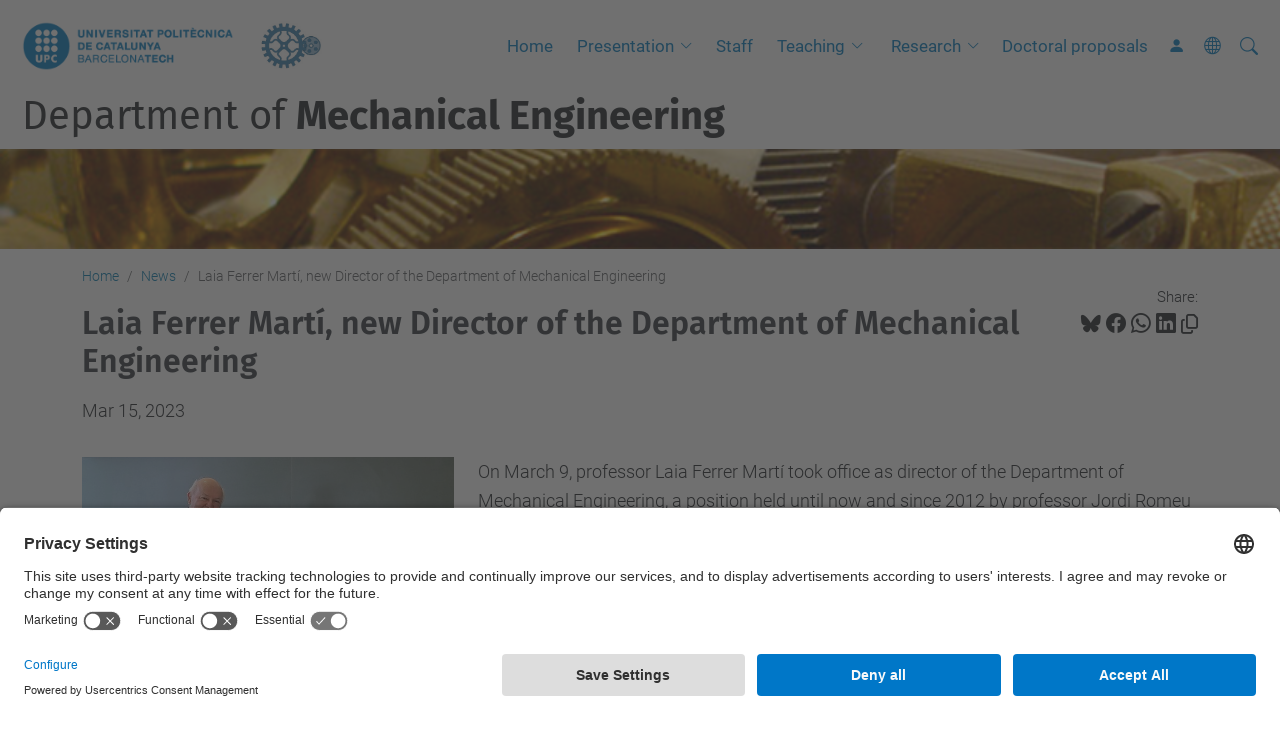

--- FILE ---
content_type: text/html;charset=utf-8
request_url: https://em.upc.edu/en/news/laia-ferrer-marti-new-director-of-the-department-of-mechanical-engineering
body_size: 7005
content:
<!DOCTYPE html>
<html xmlns="http://www.w3.org/1999/xhtml" class="h-100" lang="en" xml:lang="en">

<head><meta http-equiv="Content-Type" content="text/html; charset=UTF-8" />
  <title>Laia Ferrer Martí, new Director of the Department of Mechanical Engineering — Department of Mechanical Engineering — UPC. Universitat Politècnica de Catalunya</title>
  <link rel="preconnect" href="//app.usercentrics.eu" />
  <link rel="preconnect" href="//api.usercentrics.eu" />
  <link rel="preconnect" href="//privacy-proxy.usercentrics.eu" />
  <link rel="dns-prefetch" href="//app.usercentrics.eu" />
  <link rel="dns-prefetch" href="//api.usercentrics.eu" />
  <link rel="preload" href="/++theme++genweb6.theme/stylesheets/fa.min.css" as="style" onload="this.onload=null;this.rel='stylesheet'" />
  <!-- <link rel="preload" href="//app.usercentrics.eu/browser-ui/latest/loader.js" as="script"/>
  <link rel="preload" href="//privacy-proxy.usercentrics.eu/latest/uc-block.bundle.js" as="script"/> -->
  <script>
    window.UC_UI_DOMAINS = {
      crossDomainConsentSharingIFrame: 'https://www.upc.edu/cross-domain-bridge.html',
    };
  </script>
  <script id="usercentrics-cmp" src="https://app.usercentrics.eu/browser-ui/latest/loader.js" data-settings-id="k73tMWYfS" async=""></script>
  <script type="application/javascript" src="https://privacy-proxy.usercentrics.eu/latest/uc-block.bundle.js"></script>
  <script>
    uc.deactivateBlocking([
      'HkocEodjb7', // Google Analytics is not blocked
      'BJ59EidsWQ', //GTM
      'mJTPU19oR', //Google adsense
    ]);
  </script>
  <script type="text/javascript" id="gtag-consent">
    window.dataLayer = window.dataLayer || [];

    function gtag() {
      dataLayer.push(arguments);
    }
    gtag("consent", "default", {
      ad_user_data: "denied",
      ad_personalization: "denied",
      ad_storage: "denied",
      analytics_storage: "denied",
      wait_for_update: 500
    });
    gtag("set", "ads_data_redaction", true);
  </script>
  <script defer="defer" type="application/javascript" src="/++theme++genweb6.theme/js/dataTables.min.js"></script>
  <script defer="defer" type="application/javascript" src="/++theme++genweb6.theme/js/select2.min.js"></script>
<meta charset="utf-8" /><meta name="twitter:card" content="summary" /><meta property="og:site_name" content="Departament d'Enginyeria Mecànica" /><meta property="og:title" content="Laia Ferrer Martí, new Director of the Department of Mechanical Engineering" /><meta property="twitter:title" content="Laia Ferrer Martí, new Director of the Department of Mechanical Engineering" /><meta property="og:type" content="website" /><meta property="og:description" content="" /><meta property="twitter:description" content="" /><meta property="og:url" content="https://em.upc.edu/en/news/laia-ferrer-marti-new-director-of-the-department-of-mechanical-engineering" /><meta property="twitter:url" content="https://em.upc.edu/en/news/laia-ferrer-marti-new-director-of-the-department-of-mechanical-engineering" /><meta property="og:image" content="https://em.upc.edu/en/news/laia-ferrer-marti-new-director-of-the-department-of-mechanical-engineering/@@download/image/directora_2023.jpg" /><meta property="twitter:image" content="https://em.upc.edu/en/news/laia-ferrer-marti-new-director-of-the-department-of-mechanical-engineering/@@download/image/directora_2023.jpg" /><meta property="og:image:type" content="image/jpeg" /><meta name="robots" content="all" /><meta name="DC.date.created" content="2023-03-15T14:34:39+01:00" /><meta name="DC.date.modified" content="2023-03-15T14:34:46+01:00" /><meta name="DC.type" content="News Item" /><meta name="DC.format" content="text/plain" /><meta name="DC.language" content="en" /><meta name="DC.date.valid_range" content="2023/03/15 - " /><meta name="description" /><meta name="viewport" content="width=device-width, initial-scale=1.0" /><meta name="generator" content="Plone - https://plone.org/" /><link rel="alternate" hreflang="ca" href="https://em.upc.edu/ca/noticies/laia-ferrer-marti-nova-directora-del-departament-denginyeria-mecanica" /><link rel="alternate" hreflang="en" href="https://em.upc.edu/en/news/laia-ferrer-marti-new-director-of-the-department-of-mechanical-engineering" /><link rel="alternate" hreflang="es" href="https://em.upc.edu/es/noticias/laia-ferrer-marti-nueva-directora-del-departamento-de-ingenieria-mecanica" /><link rel="alternate" hreflang="x-default" href="https://em.upc.edu/ca/noticies/laia-ferrer-marti-nova-directora-del-departament-denginyeria-mecanica" /><link rel="canonical" href="https://em.upc.edu/en/news/laia-ferrer-marti-new-director-of-the-department-of-mechanical-engineering" /><link rel="preload icon" type="image/vnd.microsoft.icon" href="https://em.upc.edu/en/favicon.ico?name=favicon.ico" /><link rel="mask-icon" href="https://em.upc.edu/en/favicon.ico?name=favicon.ico" /><link href="https://em.upc.edu/en/@@search" rel="search" title="Search this site" /><link data-bundle="easyform" href="https://em.upc.edu/++webresource++b6e63fde-4269-5984-a67a-480840700e9a/++resource++easyform.css" media="all" rel="stylesheet" type="text/css" /><link data-bundle="mosaic-css" href="https://em.upc.edu/++webresource++480da030-29cc-549f-ac36-8d1ede79795e/++plone++mosaic/mosaic.min.css" media="all" rel="stylesheet" type="text/css" /><link data-bundle="multilingual" href="https://em.upc.edu/++webresource++4b25ebfe-4288-5cbe-b3d2-cfa66e33cd82/++resource++plone.app.multilingual.stylesheet/multilingual.css" media="all" rel="stylesheet" type="text/css" /><link data-bundle="plone-fullscreen" href="https://em.upc.edu/++webresource++ac83a459-aa2c-5a45-80a9-9d3e95ae0847/++plone++static/plone-fullscreen/fullscreen.css" media="all" rel="stylesheet" type="text/css" /><link data-bundle="upc-bundle" href="https://em.upc.edu/++webresource++14ff9cc0-0eda-5e21-a9bd-22687843ae35/++theme++genweb6.upc/stylesheets/theme-upc.min.css" media="all" rel="stylesheet" type="text/css" /><link href="https://em.upc.edu/++webresource++d10d4e1f-c923-51c6-ba2c-64718f31d492//++theme++genweb6.theme/stylesheets/theme.min.css" media="all" rel="stylesheet" type="text/css" /><script async="" src="https://www.googletagmanager.com/gtag/js?id=G-3692Z0WXYC"></script><script>
  window.dataLayer = window.dataLayer || [];
  function gtag(){dataLayer.push(arguments);}
  gtag('js', new Date());

  gtag('config', 'G-3692Z0WXYC');
</script><script data-bundle="plone-fullscreen" integrity="sha384-yAbXscL0aoE/0AkFhaGNz6d74lDy9Cz7PXfkWNqRnFm0/ewX0uoBBoyPBU5qW7Nr" src="https://em.upc.edu/++webresource++6aa4c841-faf5-51e8-8109-90bd97e7aa07/++plone++static/plone-fullscreen/fullscreen.js"></script><script data-bundle="plone" integrity="sha384-VpRtef0in9VvJccUgGM+OKJxMlKkCjrUuv4dmkXUjfuBQMRjcDWGNmTYiPWFcckC" src="https://em.upc.edu/++webresource++63fc8075-8d9c-52b0-bd0c-c7db8d9c785d/++plone++static/bundle-plone/bundle.min.js"></script><script data-bundle="datagridfield-bundle" integrity="sha384-ab8+ZO465yuhsQpCxqQ3u2HpLcOwNqxIS0HAA+laLWcfsX8+8SXtI9TSBzDJg9wf" src="https://em.upc.edu/++webresource++b5050647-6b73-57ea-8cc2-e492b13e1606/++resource++collective.z3cform.datagridfield/datagridfield-remote.min.js"></script><script integrity="sha384-Z0c0O7SGparpXtqZ7DqB+2xYabbv4FwSW10MAxUzrFnDh7Bfxubjpre0f7AIxrKf" src="https://em.upc.edu/++webresource++428ff13a-1bd4-583d-ba0b-b909e791367c//++theme++genweb6.theme/js/theme.min.js"></script></head>

<body class="d-flex flex-column h-100 col-content frontend icons-on no-portlet-columns portaltype-news-item section-news site-en subsection-laia-ferrer-marti-new-director-of-the-department-of-mechanical-engineering template-newsitem_view thumbs-on userrole-anonymous viewpermission-view" id="visual-portal-wrapper" dir="ltr" data-base-url="https://em.upc.edu/en/news/laia-ferrer-marti-new-director-of-the-department-of-mechanical-engineering" data-view-url="https://em.upc.edu/en/news/laia-ferrer-marti-new-director-of-the-department-of-mechanical-engineering" data-portal-url="https://em.upc.edu" data-i18ncatalogurl="https://em.upc.edu/plonejsi18n" data-pat-pickadate="{&quot;date&quot;: {&quot;selectYears&quot;: 200}, &quot;time&quot;: {&quot;interval&quot;: 5 } }" data-pat-plone-modal="{&quot;actionOptions&quot;: {&quot;displayInModal&quot;: false}}"><div class="outer-wrapper flex-shrink-0">

    <header id="content-header" class="sticky-top">
      <div id="portal-top" class="w-100">
        


    <div id="header" class="d-flex align-items-center light-theme">

        <a href="#main-container" class="d-none">Go to main content</a>

        <div id="portal-logos" class="d-flex me-4">
            <div id="logo-primary">

                <a href="https://www.upc.edu/en" target="_blank">

                    <img alt="Universitat Politècnica de Catalunya" title="Universitat Politècnica de Catalunya" class="img-desktop" src="https://em.upc.edu/@@gw-logo" />

                </a>

                

            </div>

            <div id="logo-secondary" class="ms-4">

                <a href="https://em.upc.edu" target="_self">

                    <img alt="Logo del Departament d'enginyeria mecànica" title="Logo del Departament d'enginyeria mecànica" class="img-desktop" src="https://em.upc.edu/@@gw-secondary-logo" />

                </a>

                
            </div>
        </div>

        <nav id="portal-navbar" role="navigation" class="global-navigation ms-auto">

            <ul class="navbar-nav mb-2 mb-lg-0 align-items-center" id="portal-globalnav">
                <li class="home nav-item">
                    <a class="nav-link" href="https://em.upc.edu/en">Home</a>
                </li>

                <li class="presentation has_subtree nav-item"><a href="https://em.upc.edu/en/presentation" target="_self" class="state-published nav-link" aria-haspopup="true">Presentation</a><input type="checkbox" class="opener" /><label for="navitem-presentation" role="button" aria-label="Presentation"></label><ul class="has_subtree dropdown"><li class="government-and-representation nav-item"><a href="https://em.upc.edu/en/presentation/government-and-representation" target="_self" class="state-published nav-link">Government and representation</a></li><li class="headquarters-and-sections-of-the-department nav-item"><a href="https://em.upc.edu/en/presentation/headquarters-and-sections-of-the-department" target="_self" class="state-published nav-link">Headquarters and sections of the department</a></li></ul></li><li class="staff nav-item"><a href="https://em.upc.edu/en/staff" target="_self" class="state-published nav-link">Staff</a></li><li class="teaching has_subtree nav-item"><a href="https://em.upc.edu/en/teaching" target="_self" class="state-published nav-link" aria-haspopup="true">Teaching</a><input type="checkbox" class="opener" /><label for="navitem-teaching" role="button" aria-label="Teaching"></label><ul class="has_subtree dropdown"><li class="bachelor-and-masters-degrees nav-item"><a href="https://em.upc.edu/en/teaching/bachelor-and-masters-degrees" target="_self" class="state-published nav-link">Bachelor and master's degrees</a></li><li class="teaching-pages nav-item"><a href="https://em.upc.edu/en/teaching/teaching-pages" target="_self" class="state-published nav-link">Teaching pages</a></li></ul></li><li class="research has_subtree nav-item"><a href="https://em.upc.edu/en/research" target="_self" class="state-published nav-link" aria-haspopup="true">Research</a><input type="checkbox" class="opener" /><label for="navitem-research" role="button" aria-label="Research"></label><ul class="has_subtree dropdown"><li class="biomec nav-item"><a href="https://em.upc.edu/en/research/biomec" target="_self" class="state-published nav-link">BIOMEC - Biomechanical Engineering Lab</a></li><li class="cdei-dm nav-item"><a href="https://em.upc.edu/en/research/cdei-dm" target="_self" class="state-published nav-link">CDEI-DM - Center for Industrial Equipment Design-Dynamics of Machines</a></li><li class="leam nav-item"><a href="https://em.upc.edu/en/research/leam" target="_self" class="state-published nav-link">LEAM - Acoustic and Mechanical Engineering Laboratory</a></li><li class="microtech-lab nav-item"><a href="https://em.upc.edu/en/research/microtech-lab" target="_self" class="state-published nav-link">MICROTECH LAB - Microtechnology for the Industry</a></li><li class="tecnofab nav-item"><a href="https://em.upc.edu/en/research/tecnofab" target="_self" class="state-published nav-link">TECNOFAB - Manufacturing Technologies Research Group</a></li><li class="dops nav-item"><a href="https://em.upc.edu/en/research/dops" target="_self" class="state-published nav-link">DOPS - Design and Optimization of Processes and Services</a></li></ul></li><li class="doctoral-proposals nav-item"><a href="https://em.upc.edu/en/doctoral-proposals" target="_self" class="state-published nav-link">Doctoral proposals</a></li>

                

                    <li class="nav-item nav-action">

                        <a title="Log in" href="https://em.upc.edu/en/news/laia-ferrer-marti-new-director-of-the-department-of-mechanical-engineering/login" id="personaltools-login" icon="person-fill">

                        <i class="bi bi-person-fill" title="Log in" alt="Log in"></i>
                        </a>

                    </li>

                

                

                    <li class="has_subtree nav-item nav-lang">

                        <a href="#" class="nav-link" aria-haspopup="true">
                            <i class="bi bi-globe" alt="alt" title="title"></i>
                        </a>

                        <ul class="has_subtree dropdown">
                            <li class="nav-item">
                                <a class="nav-link" href="https://em.upc.edu/@@multilingual-selector/debb6c8173754cc0b1681eceb0759430/ca?set_language=ca">
                                    <span>Català</span>
                                </a>
                            </li>
                            <li class="nav-item">
                                <a class="nav-link" href="https://em.upc.edu/@@multilingual-selector/debb6c8173754cc0b1681eceb0759430/es?set_language=es">
                                    <span>Español</span>
                                </a>
                            </li>
                        </ul>
                    </li>

                
            </ul>
        </nav>

        <div id="portal-searchbox" class="nav-item">

            

    <form id="searchGadget_form" action="https://em.upc.edu/en/@@search" role="search" class="d-flex pat-livesearch show_images " data-pat-livesearch="ajaxUrl:https://em.upc.edu/en/@@ajax-search">

        <label class="hiddenStructure" for="searchGadget">Search Site</label>

        

            <input name="SearchableText" type="text" size="18" id="searchGadget" title="Search Site" placeholder="Search Site" class="searchField form-control me-3" />

            

            

        

        <button class="searchButton" type="submit" alt="alt" aria-label="aria-label"><i class="bi bi-search" alt="alt" title="title"></i></button>

        <div id="portal-advanced-search" class="hiddenStructure">

            <a href="https://em.upc.edu/en/@@search">Advanced Search…</a>

        </div>

    </form>


        </div>

        <div id="portal-navbar-mobile" class="d-none ms-auto" role="navigation">

            <nav class="navbar navbar-dark">

                <div class="container-fluid">

                    <button class="navbar-toggler" type="button" data-bs-toggle="offcanvas" aria-label="Close" data-bs-target="#gwMobileNavbar" aria-controls="gwMobileNavbar">

                    <span class="navbar-toggler-icon"></span>

                    </button>

                    <div class="offcanvas offcanvas-end text-bg-dark" tabindex="-1" id="gwMobileNavbar" aria-labelledby="gwMobileNavbarLabel">

                        <div class="offcanvas-header">

                            <p class="h5">Menú</p>
                            <button type="button" class="btn-close btn-close-white" data-bs-dismiss="offcanvas" aria-label="Close"></button>

                        </div>

                        <div class="offcanvas-body">

                            <div class="d-flex mt-3 mb-2" role="search">

                                <div id="portal-searchbox-mobile" class="nav-item">

                                    

    <form id="searchGadget_form_mobile" action="https://em.upc.edu/en/@@search" role="search" class="d-flex pat-livesearch show_images " data-pat-livesearch="ajaxUrl:https://em.upc.edu/en/@@ajax-search">

        <label class="hiddenStructure" for="searchGadget_mobile">Search Site</label>

        

            <input name="SearchableText" type="text" size="18" id="searchGadget_mobile" title="Search Site" placeholder="Search Site" class="searchField form-control me-3" />

            

            

        

        <button class="searchButton" type="submit" alt="alt" aria-label="aria-label"><i class="bi bi-search" alt="alt" title="title"></i></button>

        <div id="portal-advanced-search_mobile" class="hiddenStructure">

            <a href="https://em.upc.edu/en/@@search">Advanced Search…</a>

        </div>

    </form>



                                </div>

                            </div>

                            <ul class="navbar-nav justify-content-end flex-grow-1 pe-3">

                                <li class="nav-item">

                                    <a class="nav-link" href="https://em.upc.edu/en">Home</a>

                                </li>

                                

                                    <li class="ps-3"><hr class="mt-1 mb-1" /></li>

                                    <li class="presentation has_subtree nav-item"><a href="https://em.upc.edu/en/presentation" target="_self" class="state-published nav-link" aria-haspopup="true">Presentation</a><input type="checkbox" class="opener" /><label for="navitem-presentation" role="button" aria-label="Presentation"></label><ul class="has_subtree dropdown"><li class="government-and-representation nav-item"><a href="https://em.upc.edu/en/presentation/government-and-representation" target="_self" class="state-published nav-link">Government and representation</a></li><li class="headquarters-and-sections-of-the-department nav-item"><a href="https://em.upc.edu/en/presentation/headquarters-and-sections-of-the-department" target="_self" class="state-published nav-link">Headquarters and sections of the department</a></li></ul></li><li class="staff nav-item"><a href="https://em.upc.edu/en/staff" target="_self" class="state-published nav-link">Staff</a></li><li class="teaching has_subtree nav-item"><a href="https://em.upc.edu/en/teaching" target="_self" class="state-published nav-link" aria-haspopup="true">Teaching</a><input type="checkbox" class="opener" /><label for="navitem-teaching" role="button" aria-label="Teaching"></label><ul class="has_subtree dropdown"><li class="bachelor-and-masters-degrees nav-item"><a href="https://em.upc.edu/en/teaching/bachelor-and-masters-degrees" target="_self" class="state-published nav-link">Bachelor and master's degrees</a></li><li class="teaching-pages nav-item"><a href="https://em.upc.edu/en/teaching/teaching-pages" target="_self" class="state-published nav-link">Teaching pages</a></li></ul></li><li class="research has_subtree nav-item"><a href="https://em.upc.edu/en/research" target="_self" class="state-published nav-link" aria-haspopup="true">Research</a><input type="checkbox" class="opener" /><label for="navitem-research" role="button" aria-label="Research"></label><ul class="has_subtree dropdown"><li class="biomec nav-item"><a href="https://em.upc.edu/en/research/biomec" target="_self" class="state-published nav-link">BIOMEC - Biomechanical Engineering Lab</a></li><li class="cdei-dm nav-item"><a href="https://em.upc.edu/en/research/cdei-dm" target="_self" class="state-published nav-link">CDEI-DM - Center for Industrial Equipment Design-Dynamics of Machines</a></li><li class="leam nav-item"><a href="https://em.upc.edu/en/research/leam" target="_self" class="state-published nav-link">LEAM - Acoustic and Mechanical Engineering Laboratory</a></li><li class="microtech-lab nav-item"><a href="https://em.upc.edu/en/research/microtech-lab" target="_self" class="state-published nav-link">MICROTECH LAB - Microtechnology for the Industry</a></li><li class="tecnofab nav-item"><a href="https://em.upc.edu/en/research/tecnofab" target="_self" class="state-published nav-link">TECNOFAB - Manufacturing Technologies Research Group</a></li><li class="dops nav-item"><a href="https://em.upc.edu/en/research/dops" target="_self" class="state-published nav-link">DOPS - Design and Optimization of Processes and Services</a></li></ul></li><li class="doctoral-proposals nav-item"><a href="https://em.upc.edu/en/doctoral-proposals" target="_self" class="state-published nav-link">Doctoral proposals</a></li>

                                

                                

                                    

                                        <li class="ps-3"><hr class="mt-1 mb-1" /></li>

                                        <li class="nav-item">

                                            <a href="https://em.upc.edu/en/news/laia-ferrer-marti-new-director-of-the-department-of-mechanical-engineering/login" title="Log in" id="personaltools-login-mobile">

                                                <span>Log in</span>
                                            </a>

                                        </li>

                                    

                                

                                

                                    

                                        <li class="ps-3"><hr class="mt-1 mb-1" /></li>

                                        <li class="nav-item">

                                            <a class="nav-link" href="https://em.upc.edu/@@multilingual-selector/debb6c8173754cc0b1681eceb0759430/ca?set_language=ca">

                                                <span>Català</span>

                                            </a>

                                        </li>
                                        <li class="nav-item">

                                            <a class="nav-link" href="https://em.upc.edu/@@multilingual-selector/debb6c8173754cc0b1681eceb0759430/es?set_language=es">

                                                <span>Español</span>

                                            </a>

                                        </li>

                                    

                                

                            </ul>
                        </div>
                    </div>
                </div>
            </nav>
        </div>
    </div>



      </div>
    </header>

    <div id="above-content-wrapper">
      <div id="viewlet-above-content">



    <div id="hero" class="light-theme image-hero content-hero" style="--bg-img-url: url(https://em.upc.edu/@@gw-hero)">

        

        

        

            <section>

                

                

                <img alt="" src="https://em.upc.edu/@@gw-hero" />

            </section>

        

        <div class="site_title">

            

                

                <div class="h1">
                    <a accesskey="1" class="text-decoration-none" href="https://em.upc.edu/en">
                        Department of <strong>Mechanical Engineering</strong>
                    </a>
                </div>

            

        </div>

        

    </div>





<nav id="portal-breadcrumbs" aria-label="breadcrumb" label_breadcrumb="label_breadcrumb">
  <div class="container">
    <ol class="breadcrumb">
      <li class="breadcrumb-item"><a href="https://em.upc.edu/en">Home</a></li>
      
        <li class="breadcrumb-item"><a href="https://em.upc.edu/en/news">News</a></li>
        
      
        
        <li class="breadcrumb-item active" aria-current="page">Laia Ferrer Martí, new Director of the Department of Mechanical Engineering</li>
      
    </ol>
  </div>
</nav>
</div>
    </div>

    <div class="container">
      <div class="row">
        <aside id="global_statusmessage" class="col-12">
      

      <div>
      </div>
    </aside>
      </div>
      <main id="main-container" class="row">
        <section id="portal-column-content">

      

      

        

          <article id="content">

            

              <header>

                <div id="viewlet-above-content-title"><span id="social-tags-body" itemscope="" itemtype="http://schema.org/WebPage" style="display: none">
  <span itemprop="name">Laia Ferrer Martí, new Director of the Department of Mechanical Engineering</span>
  <span itemprop="description"></span>
  <span itemprop="url">https://em.upc.edu/en/news/laia-ferrer-marti-new-director-of-the-department-of-mechanical-engineering</span>
  <span itemprop="image">https://em.upc.edu/en/news/laia-ferrer-marti-new-director-of-the-department-of-mechanical-engineering/@@download/image/directora_2023.jpg</span>
</span>

<div id="social_tags">

  <p class="fs-s mb-0">
    Share:
  </p>

  

    <a target="_blank" href="https://bsky.app/intent/compose?text=Laia Ferrer Martí, new Director of the Department of Mechanical Engineering https://em.upc.edu/resolveuid/e41ec938278d443eb0b51f4fe2426730" title="Bluesky">

      <i class="fa-brands fa-bluesky"></i>

    </a>

    

  

    <a target="_blank" href="https://www.facebook.com/sharer/sharer.php?u=https://em.upc.edu/resolveuid/e41ec938278d443eb0b51f4fe2426730" title="Facebook">

      <i class="bi bi-facebook"></i>

    </a>

    

  

    <a target="_blank" href="https://wa.me/?text=Laia Ferrer Martí, new Director of the Department of Mechanical Engineering https://em.upc.edu/resolveuid/e41ec938278d443eb0b51f4fe2426730" title="Whatsapp">

      <i class="bi bi-whatsapp"></i>

    </a>

    

  

    <a target="_blank" href="https://www.linkedin.com/sharing/share-offsite?url=https://em.upc.edu/resolveuid/e41ec938278d443eb0b51f4fe2426730" title="Linkedin">

      <i class="bi bi-linkedin"></i>

    </a>

    

  

    

    <a href="#" data-bs-toggle="tooltip" id="copy-universal-link" data-url="https://em.upc.edu/resolveuid/e41ec938278d443eb0b51f4fe2426730" aria-label="Copied!" data-bs-title="Copied!" data-bs-original-title="Copy link">

      <i class="fa-regular fa-copy"></i>

    </a>

  

</div>
</div>

                
                  <h1>Laia Ferrer Martí, new Director of the Department of Mechanical Engineering</h1>

                

                <div id="viewlet-below-content-title"><div id="news_date">

     <p>Mar 15, 2023</p>

</div>
</div>

                
                  

                

                <div id="viewlet-below-content-description"></div>

              </header>

              <div id="viewlet-above-content-body"><section id="section-leadimage">

  

  <figure class="newsImageContainer">

    <a target="_blank" href="https://em.upc.edu/en/news/laia-ferrer-marti-new-director-of-the-department-of-mechanical-engineering/@@images/image-800-eb23d68b8c1e0d52f5ec1154e51bac26.jpeg">

      <img src="https://em.upc.edu/en/news/laia-ferrer-marti-new-director-of-the-department-of-mechanical-engineering/@@images/image-800-eb23d68b8c1e0d52f5ec1154e51bac26.jpeg" alt="Laia Ferrer Martí, new Director of the Department of Mechanical Engineering" title="Laia Ferrer Martí, new Director of the Department of Mechanical Engineering" height="526" width="700" class="figure-img img-fluid" />

      

    </a>

  </figure>



</section>
</div>

              <div id="content-core">
                
      

        <section id="section-text">
          <div id="parent-fieldname-text" class=""><p><span>On March 9, professor Laia Ferrer Martí took office as director of the Department of Mechanical Engineering, a position held until now and since 2012 by professor Jordi Romeu Garbí.</span></p></div>
        </section>

      
    
              </div>

              <div id="viewlet-below-content-body">






</div>

            
            <footer>
              <div id="viewlet-below-content">




</div>
            </footer>
          </article>
        
      

      
    </section>
        
      </main>
      <!--/row-->
    </div>
    <!--/container-->

    <footer id="portal-footer-wrapper" class="mt-auto">
      <div id="portal-footer">

      <div id="footer-contact" role="contentinfo">

    <div class="row">

      <div class="col-md-4 map">
        <h2>Where we are</h2>
        <iframe class="footer-contact-map" width="100%" height="300" frameborder="0" scrolling="no" marginheight="0" marginwidth="0" src="https://maps.google.com/maps?width=100%&amp;height=300&amp;hl=en&amp;q=Departament%20d'enginyeria%20Mecànica,%20Barcelona+()&amp;t=&amp;z=15&amp;ie=UTF8&amp;iwloc=B&amp;output=embed" title="Campus Diagonal Sud, Building H. Av. Diagonal, 647 08028 Barcelona">
          Google Maps
        </iframe>
        
      </div>

      <div class="col-md-3 offset-md-1 contact">
        <h2>Contact</h2>

        <address>
          
            <h3 class="h4 mb-3 fw-light">Department of Mechanical Engineering</h3>
            <p>Campus Diagonal Sud, Building H. Av. Diagonal, 647 08028 Barcelona</p>
            
            
            <p>
              <span>E-mail</span>:
              <a href="mailto:direccio.em@upc.edu">direccio.em@upc.edu</a>
            </p>
            <p>
              <a target="_blank" href="https://directori.upc.edu/directori/dadesUE.jsp?id=712">Directory UPC</a>
            </p>
            <p>
              <a href="https://em.upc.edu/en/contact">Contact form</a>
            </p>
          
        </address>

        

      </div>

      <div class="col-md-3 offset-md-1">

        

          

        

      </div>

    </div>

  </div><div id="footer-complementary" data-class="dark-theme" data-img="https://em.upc.edu/@@gw-hero">

    <div class="row">

        <div class="col-md-4 text-primary">
            <p><strong>© UPC</strong></p>
        </div>

        <div class="col-md-8">
            <nav id="complimentary-footer-nav" aria-label="Complimenatary-footer">
                <ul id="footer-menu-complementari" class="footer-container">

                    <li>
                        <span class="text-muted me-2">Powered by</span>
                        <a href="https://genweb.upc.edu/ca" target="_blank">
                            <img title="genweb UPC" alt="genweb UPC" class="logoGenwebUPC" loading="lazy" src="https://em.upc.edu/++theme++genweb6.theme/img/genwebUPC.webp" />
                        </a>
                    </li>

                    

                    <li>
                        <a accesskey="3" href="https://em.upc.edu/en/sitemap" target="_self">Site Map</a>
                    </li>

                    <li>
                        <a accesskey="0" href="https://em.upc.edu/en/accessibility" target="_self">Accessibility</a>
                    </li>

                    <li>
                        <a href="https://www.upc.edu/en/disclaimer" target="_blank">Disclaimer</a>
                    </li>

                    <li>
                        <a href="#" target="_self" onclick="UC_UI.showSecondLayer();">Privacy Settings</a>
                    </li>
                </ul>
            </nav>
        </div>
    </div>
</div></div>
    </footer>
  </div><!--/outer-wrapper --><aside id="back-to-top">
    <a href="#" class="back-to-top" aria-label="Anar al començament de la pàgina">
      <svg xmlns="http://www.w3.org/2000/svg" width="16" height="16" fill="currentColor" class="bi bi-arrow-up-circle-fill" viewbox="0 0 16 16" title="Anar al començament de la pàgina">
        <path d="M16 8A8 8 0 1 0 0 8a8 8 0 0 0 16 0zm-7.5 3.5a.5.5 0 0 1-1 0V5.707L5.354 7.854a.5.5 0 1 1-.708-.708l3-3a.5.5 0 0 1 .708 0l3 3a.5.5 0 0 1-.708.708L8.5 5.707V11.5z"></path>
      </svg>
    </a>
  </aside></body>

</html>